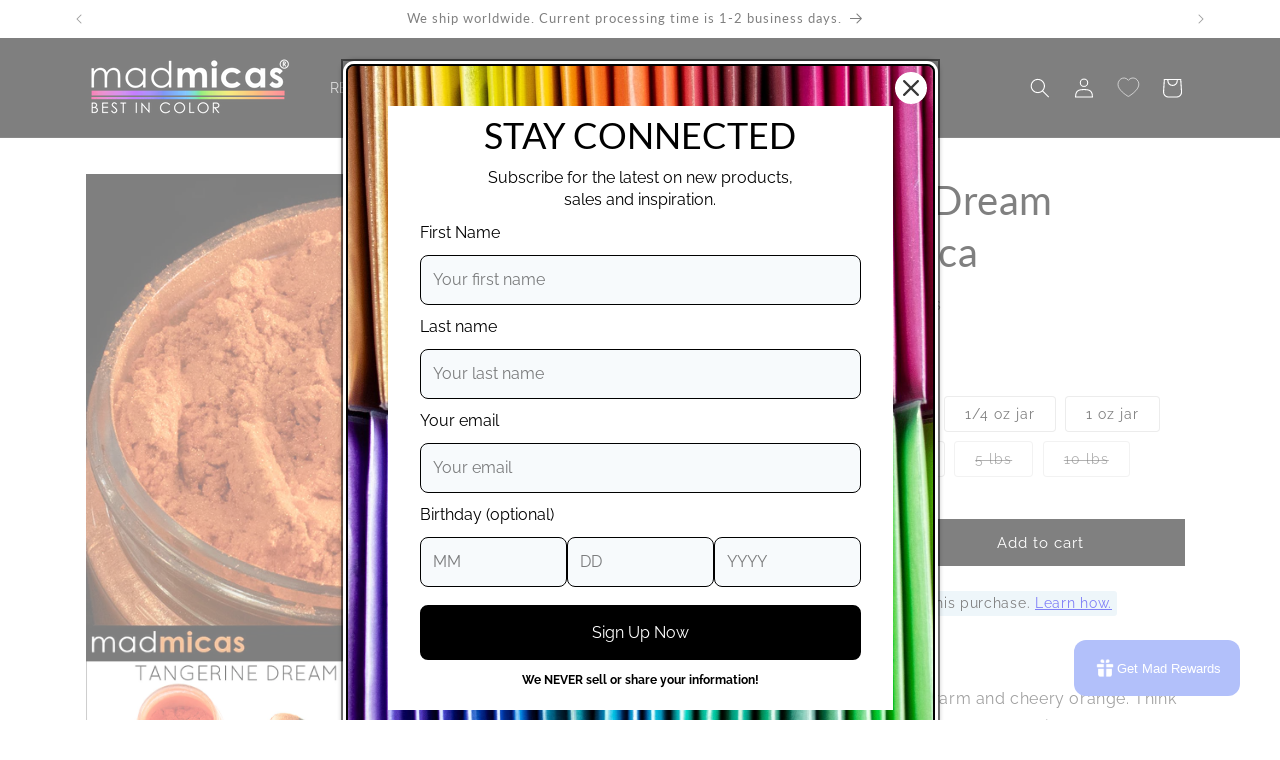

--- FILE ---
content_type: application/x-javascript
request_url: https://app.cart-bot.net/public/status/shop/madoils.myshopify.com.js?1769359475
body_size: -323
content:
var giftbee_settings_updated='1732657953c';